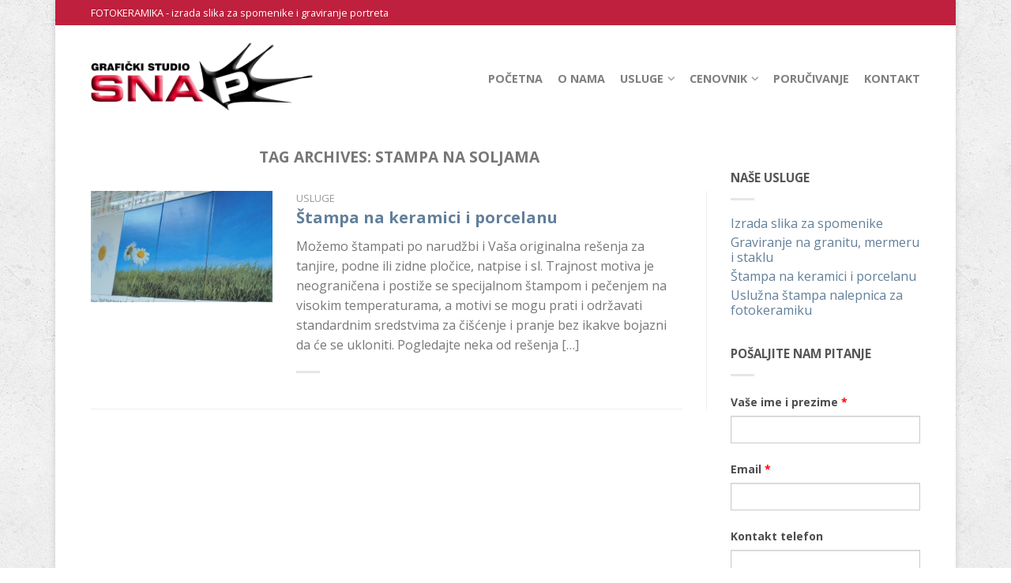

--- FILE ---
content_type: text/html; charset=UTF-8
request_url: http://fotokeramika.rs/tag/stampa-na-soljama/
body_size: 40398
content:
<!DOCTYPE html>
<!--[if lte IE 9 ]><html class="ie lt-ie9" lang="en-US" prefix="og: http://ogp.me/ns#"> <![endif]-->
<!--[if (gte IE 9)|!(IE)]><!--><html lang="en-US" prefix="og: http://ogp.me/ns#"> <!--<![endif]-->
<head>
	<meta charset="UTF-8" />
	<meta name="viewport" content="width=device-width, initial-scale=1.0, maximum-scale=1.0, user-scalable=no" />
	<title>stampa na soljama Archives - Fotokeramika</title>

	<link rel="profile" href="http://gmpg.org/xfn/11" />
	<link rel="pingback" href="http://fotokeramika.rs/xmlrpc.php" />

	<!-- Custom favicon-->
	<link rel="shortcut icon" href="http://fotokeramika.rs/wp-content/uploads/2015/02/fav.png	" />

	<!-- Retina/iOS favicon -->
	<link rel="apple-touch-icon-precomposed" href="http://fotokeramika.rs/wp-content/themes/flatsomeNew/apple-touch-icon-precomposed.png" />

	                <script type="text/javascript">document.documentElement.className = document.documentElement.className + ' yes-js js_active js'</script>
                        <style>
                .wishlist_table .add_to_cart, a.add_to_wishlist.button.alt { border-radius: 16px; -moz-border-radius: 16px; -webkit-border-radius: 16px; }            </style>
            <script type="text/javascript">
                var yith_wcwl_plugin_ajax_web_url = 'https://fotokeramika.rs/wp-admin/admin-ajax.php';
                var login_redirect_url = 'https://fotokeramika.rs/wp-login.php?redirect_to=%2Ftag%2Fstampa-na-soljama%2F';
            </script>
        
<!-- This site is optimized with the Yoast WordPress SEO plugin v2.0.1 - https://yoast.com/wordpress/plugins/seo/ -->
<link rel="canonical" href="https://fotokeramika.rs/tag/stampa-na-soljama/" />
<meta property="og:locale" content="en_US" />
<meta property="og:type" content="object" />
<meta property="og:title" content="stampa na soljama Archives - Fotokeramika" />
<meta property="og:url" content="https://fotokeramika.rs/tag/stampa-na-soljama/" />
<meta property="og:site_name" content="Fotokeramika" />
<!-- / Yoast WordPress SEO plugin. -->

<link rel="alternate" type="application/rss+xml" title="Fotokeramika &raquo; Feed" href="https://fotokeramika.rs/feed/" />
<link rel="alternate" type="application/rss+xml" title="Fotokeramika &raquo; Comments Feed" href="https://fotokeramika.rs/comments/feed/" />
<link rel="alternate" type="application/rss+xml" title="Fotokeramika &raquo; stampa na soljama Tag Feed" href="https://fotokeramika.rs/tag/stampa-na-soljama/feed/" />
		<script type="text/javascript">
			window._wpemojiSettings = {"baseUrl":"https:\/\/s.w.org\/images\/core\/emoji\/72x72\/","ext":".png","source":{"concatemoji":"http:\/\/fotokeramika.rs\/wp-includes\/js\/wp-emoji-release.min.js?ver=4.4.29"}};
			!function(e,n,t){var a;function i(e){var t=n.createElement("canvas"),a=t.getContext&&t.getContext("2d"),i=String.fromCharCode;return!(!a||!a.fillText)&&(a.textBaseline="top",a.font="600 32px Arial","flag"===e?(a.fillText(i(55356,56806,55356,56826),0,0),3e3<t.toDataURL().length):"diversity"===e?(a.fillText(i(55356,57221),0,0),t=a.getImageData(16,16,1,1).data,a.fillText(i(55356,57221,55356,57343),0,0),(t=a.getImageData(16,16,1,1).data)[0],t[1],t[2],t[3],!0):("simple"===e?a.fillText(i(55357,56835),0,0):a.fillText(i(55356,57135),0,0),0!==a.getImageData(16,16,1,1).data[0]))}function o(e){var t=n.createElement("script");t.src=e,t.type="text/javascript",n.getElementsByTagName("head")[0].appendChild(t)}t.supports={simple:i("simple"),flag:i("flag"),unicode8:i("unicode8"),diversity:i("diversity")},t.DOMReady=!1,t.readyCallback=function(){t.DOMReady=!0},t.supports.simple&&t.supports.flag&&t.supports.unicode8&&t.supports.diversity||(a=function(){t.readyCallback()},n.addEventListener?(n.addEventListener("DOMContentLoaded",a,!1),e.addEventListener("load",a,!1)):(e.attachEvent("onload",a),n.attachEvent("onreadystatechange",function(){"complete"===n.readyState&&t.readyCallback()})),(a=t.source||{}).concatemoji?o(a.concatemoji):a.wpemoji&&a.twemoji&&(o(a.twemoji),o(a.wpemoji)))}(window,document,window._wpemojiSettings);
		</script>
		<style type="text/css">
img.wp-smiley,
img.emoji {
	display: inline !important;
	border: none !important;
	box-shadow: none !important;
	height: 1em !important;
	width: 1em !important;
	margin: 0 .07em !important;
	vertical-align: -0.1em !important;
	background: none !important;
	padding: 0 !important;
}
</style>
<link rel='stylesheet' id='fastgallery-main-style-css'  href='https://fotokeramika.rs/wp-content/plugins/fastgallery/css/style.css?ver=4.4.29' type='text/css' media='all' />
<link rel='stylesheet' id='photobox-css'  href='https://fotokeramika.rs/wp-content/plugins/fastgallery/css/photobox.css?ver=4.4.29' type='text/css' media='all' />
<link rel='stylesheet' id='photoboxie-css'  href='https://fotokeramika.rs/wp-content/plugins/fastgallery/css/photobox.ie.css?ver=4.4.29' type='text/css' media='all' />
<link rel='stylesheet' id='photobox-style-css'  href='https://fotokeramika.rs/wp-content/plugins/fastgallery/css/photobox-style.css?ver=4.4.29' type='text/css' media='all' />
<link rel='stylesheet' id='prettyPhoto-css'  href='https://fotokeramika.rs/wp-content/plugins/fastgallery/css/prettyPhoto.css?ver=4.4.29' type='text/css' media='all' />
<link rel='stylesheet' id='magnific-popup-css'  href='https://fotokeramika.rs/wp-content/plugins/fastgallery/css/magnific-popup.css?ver=4.4.29' type='text/css' media='all' />
<link rel='stylesheet' id='fotorama-css-css'  href='https://fotokeramika.rs/wp-content/plugins/fastgallery/css/fotorama.css?ver=4.4.29' type='text/css' media='all' />
<link rel='stylesheet' id='fonts-css'  href='https://fotokeramika.rs/wp-content/plugins/fastgallery/css/fonts.css?ver=4.4.29' type='text/css' media='all' />
<link rel='stylesheet' id='dslc-fontawesome-css'  href='http://fotokeramika.rs/wp-content/plugins/live-composer-page-builder/css/font-awesome.css?ver=1.3.7' type='text/css' media='all' />
<link rel='stylesheet' id='dslc-main-css-css'  href='http://fotokeramika.rs/wp-content/plugins/live-composer-page-builder/css/frontend/main.css?ver=1.3.7' type='text/css' media='all' />
<link rel='stylesheet' id='dslc-modules-css-css'  href='http://fotokeramika.rs/wp-content/plugins/live-composer-page-builder/css/frontend/modules.css?ver=1.3.7' type='text/css' media='all' />
<link rel='stylesheet' id='dslc-plugins-css-css'  href='http://fotokeramika.rs/wp-content/plugins/live-composer-page-builder/css/frontend/plugins.css?ver=1.3.7' type='text/css' media='all' />
<!--[if IE]>
<link rel='stylesheet' id='dslc-css-ie-css'  href='http://fotokeramika.rs/wp-content/plugins/live-composer-page-builder/css/ie.css?ver=1.3.7' type='text/css' media='all' />
<![endif]-->
<link rel='stylesheet' id='jquery-selectBox-css'  href='http://fotokeramika.rs/wp-content/plugins/yith-woocommerce-wishlist/assets/css/jquery.selectBox.css?ver=4.4.29' type='text/css' media='all' />
<link rel='stylesheet' id='flatsome-icons-css'  href='http://fotokeramika.rs/wp-content/themes/flatsomeNew/css/fonts.css?ver=2.2.3' type='text/css' media='all' />
<link rel='stylesheet' id='flatsome-animations-css'  href='http://fotokeramika.rs/wp-content/themes/flatsomeNew/css/animations.css?ver=2.2.3' type='text/css' media='all' />
<link rel='stylesheet' id='flatsome-style-css'  href='http://fotokeramika.rs/wp-content/themes/flatsomeNew/style.css?ver=2.2.3' type='text/css' media='all' />
<link rel='stylesheet' id='flatsome-googlefonts-css'  href='//fonts.googleapis.com/css?family=Dancing+Script%3A300%2C300italic%2C400%2C400italic%2C700%2C700italic%2C900%2C900italic%7COpen+Sans%3A300%2C300italic%2C400%2C400italic%2C700%2C700italic%2C900%2C900italic%7COpen+Sans%3A300%2C300italic%2C400%2C400italic%2C700%2C700italic%2C900%2C900italic%7COpen+Sans%3A300%2C300italic%2C400%2C400italic%2C700%2C700italic%2C900%2C900italic&#038;subset=latin-ext%2Clatin&#038;ver=4.4.29' type='text/css' media='all' />
<link rel='stylesheet' id='wpgmaps-style-css'  href='http://fotokeramika.rs/wp-content/plugins/wp-google-maps/css/wpgmza_style.css?ver=4.4.29' type='text/css' media='all' />
<link rel='stylesheet' id='wpsimplegallery-style-css'  href='https://fotokeramika.rs/wp-content/plugins/wp-simple-galleries/wp-simple-gallery.css?ver=4.4.29' type='text/css' media='all' />
<link rel='stylesheet' id='colorbox-css'  href='https://fotokeramika.rs/wp-content/plugins/wp-simple-galleries/colorbox/themes/theme2/colorbox.css?ver=4.4.29' type='text/css' media='all' />
<script type='text/javascript' src='http://fotokeramika.rs/wp-includes/js/jquery/jquery.js?ver=1.11.3'></script>
<script type='text/javascript' src='http://fotokeramika.rs/wp-includes/js/jquery/jquery-migrate.min.js?ver=1.2.1'></script>
<script type='text/javascript' src='http://fotokeramika.rs/wp-content/plugins/live-composer-page-builder/js/frontend/plugins.js?ver=1.3.7'></script>
<script type='text/javascript' src='https://fotokeramika.rs/wp-content/plugins/wp-simple-galleries/colorbox/jquery.colorbox-min.js?ver=4.4.29'></script>
<script type='text/javascript' src='https://fotokeramika.rs/wp-content/plugins/wp-simple-galleries/wp-simple-gallery.js?ver=4.4.29'></script>
<link rel='https://api.w.org/' href='https://fotokeramika.rs/wp-json/' />
<link rel="EditURI" type="application/rsd+xml" title="RSD" href="https://fotokeramika.rs/xmlrpc.php?rsd" />
<link rel="wlwmanifest" type="application/wlwmanifest+xml" href="http://fotokeramika.rs/wp-includes/wlwmanifest.xml" /> 
<meta name="generator" content="WordPress 4.4.29" />
<meta name="generator" content="WooCommerce 2.3.7" />
<!--[if lt IE 9]><link rel="stylesheet" type="text/css" href="http://fotokeramika.rs/wp-content/themes/flatsomeNew/css/ie8.css"><script src="//html5shim.googlecode.com/svn/trunk/html5.js"></script><script>var head = document.getElementsByTagName('head')[0],style = document.createElement('style');style.type = 'text/css';style.styleSheet.cssText = ':before,:after{content:none !important';head.appendChild(style);setTimeout(function(){head.removeChild(style);}, 0);</script><![endif]--><style type="text/css">.dslc-modules-section-wrapper, .dslca-add-modules-section { width : 1000px; } .dslc-modules-section:not(.dslc-full) { padding-left: 4%;  padding-right: 4%; } .dslc-modules-section { background-image:disabled;background-repeat:repeat;background-position:left top;background-attachment:scroll;background-size:auto;border-width:0px;border-style:solid;margin-left:0%;margin-right:0%;margin-bottom:0px;padding-bottom:80px;padding-top:80px;padding-left:0%;padding-right:0%; }</style><!-- Custom CSS Codes --><style type="text/css"> .top-bar-nav a.nav-top-link,body,p,#top-bar,.cart-inner .nav-dropdown,.nav-dropdown{font-family:Open Sans,helvetica,arial,sans-serif!important;}.header-nav a.nav-top-link{font-family:Open Sans,helvetica,arial,sans-serif!important;}h1,h2,h3,h4,h5,h6{font-family:Open Sans,helvetica,arial,sans-serif!important;}.alt-font{font-family:Dancing Script,Georgia,serif!important;} body.boxed,body.framed-layout,body{background-color:#ebebeb; background-image:url("http://fotokeramika.rs/wp-content/uploads/2015/03/concrete_seamless.png"); } #masthead{ height:120px;}#logo a img{ max-height:90px} #masthead #logo{width:210px}#masthead #logo a{max-width:210px} #masthead.stuck.move_down{height:70px;}.wide-nav.move_down{top:70px;}#masthead.stuck.move_down #logo a img{ max-height:60px } ul.header-nav li a {font-size:90%}body{background-color:#ebebeb; background-image:url("http://fotokeramika.rs/wp-content/uploads/2015/03/concrete_seamless.png"); } #masthead{background-color:#ffffff; ;} .sliderNav.small a,#main-content{background-color:#ffffff!important} .wide-nav {background-color:#eee} #top-bar{background-color:#be203d } .alt-button.primary,.callout.style3 .inner .inner-text,.add-to-cart-grid .cart-icon strong,.tagcloud a,.navigation-paging a, .navigation-image a ,ul.page-numbers a, ul.page-numbers li > span,#masthead .mobile-menu a,.alt-button, #logo a, li.mini-cart .cart-icon strong,.widget_product_tag_cloud a, .widget_tag_cloud a,.post-date,#masthead .mobile-menu a.mobile-menu a,.checkout-group h3,.order-review h3 {color:#be203d;}.ux-box.ux-text-badge:hover .ux-box-text, .ux-box.ux-text-overlay .ux-box-image,.ux-header-element a:hover,.featured-table.ux_price_table .title,.scroll-to-bullets a strong,.scroll-to-bullets a.active,.scroll-to-bullets a:hover,.tabbed-content.pos_pills ul.tabs li.active a,.ux_hotspot,ul.page-numbers li > span,.label-new.menu-item a:after,.add-to-cart-grid .cart-icon strong:hover,.text-box-primary, .navigation-paging a:hover, .navigation-image a:hover ,.next-prev-nav .prod-dropdown > a:hover,ul.page-numbers a:hover,.widget_product_tag_cloud a:hover,.widget_tag_cloud a:hover,.custom-cart-count,.iosSlider .sliderNav a:hover span,.loading i, li.mini-cart.active .cart-icon strong,.product-image .quick-view, .product-image .product-bg, #submit, button, #submit, button, .button, input[type="submit"],li.mini-cart.active .cart-icon strong,.post-item:hover .post-date,.blog_shortcode_item:hover .post-date,.column-slider .sliderNav a:hover,.ux_banner {background-color:#be203d}.ux-header-element a:hover,.featured-table.ux_price_table,.text-bordered-primary,.callout.style3 .inner,ul.page-numbers li > span,.add-to-cart-grid .cart-icon strong, .add-to-cart-grid .cart-icon-handle,.add-to-cart-grid.loading .cart-icon strong,.navigation-paging a, .navigation-image a ,ul.page-numbers a ,ul.page-numbers a:hover,.post.sticky,.widget_product_tag_cloud a, .widget_tag_cloud a,.next-prev-nav .prod-dropdown > a:hover,.iosSlider .sliderNav a:hover span,.column-slider .sliderNav a:hover,.woocommerce .order-review, .woocommerce-checkout form.login,.button, button, li.mini-cart .cart-icon strong,li.mini-cart .cart-icon .cart-icon-handle,.post-date{border-color:#be203d;}.primary.alt-button:hover,.button.alt-button:hover{background-color:#be203d!important}.featured-box:hover svg, .featured-img svg:hover{fill:#be203d!important;}.featured-box:hover .featured-img-circle svg{fill:#FFF!important;}.featured-box:hover .featured-img-circle{background-color:#be203d!important; border-color:#be203d!important;} .star-rating:before, .woocommerce-page .star-rating:before, .star-rating span:before{color:#d26e4b}.secondary.alt-button,li.menu-sale a{color:#d26e4b!important}.secondary-bg.button.alt-button.success:hover,.label-sale.menu-item a:after,.mini-cart:hover .custom-cart-count,.callout .inner,.button.secondary,.button.checkout,#submit.secondary, button.secondary, .button.secondary, input[type="submit"].secondary{background-color:#d26e4b}.button.secondary,.button.secondary{border-color:#d26e4b;}.secondary.alt-button:hover{color:#FFF!important;background-color:#d26e4b!important}ul.page-numbers li > span{color:#FFF;} .callout.style3 .inner.success-bg .inner-text,.woocommerce-message{color:#7a9c59!important}.success-bg,.woocommerce-message:before,.woocommerce-message:after{color:#FFF!important; background-color:#7a9c59}.label-popular.menu-item a:after,.add-to-cart-grid.loading .cart-icon strong,.add-to-cart-grid.added .cart-icon strong{background-color:#7a9c59;border-color:#7a9c59;}.add-to-cart-grid.loading .cart-icon .cart-icon-handle,.add-to-cart-grid.added .cart-icon .cart-icon-handle{border-color:#7a9c59} .product-image:hover .add-to-cart-grid{bottom:10px;}.label-new.menu-item > a:after{content:"New";}.label-hot.menu-item > a:after{content:"Hot";}.label-sale.menu-item > a:after{content:"Sale";}.label-popular.menu-item > a:after{content:"Popular";}.featured_item_image{max-height:250px}.callout .inner.callout-new-bg{background-color:#7a9c59!important;}.callout.style3 .inner.callout-new-bg{background-color:none!important;border-color:#7a9c59!important}#lang_sel{z-index:10;width:100%}#lang_sel li{width:100%;}.menu-item-language .sub-menu{ padding:10px; left:auto;right:0;width:180px;}.menu-item-language .sub-menu li{margin:0;padding:0;width:100%}.sub-menu.submenu-languages a{color:#777!important;font-size:95%; display:block;text-transform:uppercase;padding:10px 0;border-bottom:1px solid #EEE;}.sub-menu.submenu-languages a:hover{color:#000!important;border-bottom:1px solid #EEE;}.sub-menu.submenu-languages li:last-child a{border:0}.sub-menu.submenu-languages .iclflag{margin-right:5px;}div {}</style></head>

<body class="archive tag tag-stampa-na-soljama tag-30 antialiased breadcrumb-normal wc-new boxed bg-tiled">

<script>
  (function(i,s,o,g,r,a,m){i['GoogleAnalyticsObject']=r;i[r]=i[r]||function(){
  (i[r].q=i[r].q||[]).push(arguments)},i[r].l=1*new Date();a=s.createElement(o),
  m=s.getElementsByTagName(o)[0];a.async=1;a.src=g;m.parentNode.insertBefore(a,m)
  })(window,document,'script','//www.google-analytics.com/analytics.js','ga');
  ga('create', 'UA-61976070-1', 'auto');
  ga('send', 'pageview');
</script>


	<div id="wrapper" class="box-shadow">
		<div class="header-wrapper before-sticky">
						<div id="top-bar">
			<div class="row">
				<div class="large-12 columns">
					<!-- left text -->
					<div class="left-text left">
						<div class="html">FOTOKERAMIKA - izrada slika za spomenike i graviranje portreta</div><!-- .html -->
					</div>
					<!-- right text -->
					<div class="right-text right">
						 												 					</div><!-- .pos-text -->

				</div><!-- .large-12 columns -->
			</div><!-- .row -->
		</div><!-- .#top-bar -->
		

		<header id="masthead" class="site-header" role="banner">
			<div class="row"> 
				<div class="large-12 columns header-container">
					<div class="mobile-menu show-for-small"><a href="#open-menu"><span class="icon-menu"></span></a></div><!-- end mobile menu -->
					
					 
					<div id="logo" class="logo-left">
						<a href="https://fotokeramika.rs/" title="Fotokeramika - Mi smo stručnjaci za fotokeramiku i izradu slika i natpisa za nadgrobne spomenike" rel="home">
							<img src="http://fotokeramika.rs/wp-content/uploads/2015/02/logo21.png" class="header_logo" alt="Fotokeramika"/>						</a>
					</div><!-- .logo -->
					
					<div class="left-links">
											</div><!-- .left-links -->

					
					<div class="right-links">
						 
						<ul id="site-navigation" class="header-nav">
							
																						
								
									<li id="menu-item-3136" class="menu-item menu-item-type-post_type menu-item-object-page menu-item-3136"><a href="https://fotokeramika.rs/" class="nav-top-link">Početna</a></li>
<li id="menu-item-3205" class="menu-item menu-item-type-post_type menu-item-object-page menu-item-3205"><a href="https://fotokeramika.rs/o-nama/" class="nav-top-link">O nama</a></li>
<li id="menu-item-2717" class="menu-item menu-item-type-custom menu-item-object-custom menu-item-has-children menu-parent-item menu-item-2717"><a href="/category/usluge" class="nav-top-link">Usluge</a>
<div class=nav-dropdown><ul>
	<li id="menu-item-3279" class="menu-item menu-item-type-custom menu-item-object-custom menu-item-3279"><a href="/izrada-slika-za-spomenike">Izrada slika za spomenike</a></li>
	<li id="menu-item-3280" class="menu-item menu-item-type-custom menu-item-object-custom menu-item-3280"><a href="https://fotokeramika.rs/graviranje-slika-na-granitu-staklu">Graviranje na granitu i staklu</a></li>
	<li id="menu-item-3281" class="menu-item menu-item-type-custom menu-item-object-custom menu-item-3281"><a href="https://fotokeramika.rs/dekorativna-fotokeramika">Štampa na keramici i porcelanu</a></li>
	<li id="menu-item-3282" class="menu-item menu-item-type-custom menu-item-object-custom menu-item-3282"><a href="https://fotokeramika.rs/usluzna-stampa-nalepnica-za-fotokeramiku">Nalepnice za fotokeramiku</a></li>
</ul></div>
</li>
<li id="menu-item-3664" class="menu-item menu-item-type-custom menu-item-object-custom menu-item-has-children menu-parent-item menu-item-3664"><a href="#" class="nav-top-link">CENOVNIK</a>
<div class=nav-dropdown><ul>
	<li id="menu-item-3665" class="menu-item menu-item-type-post_type menu-item-object-page menu-item-3665"><a href="https://fotokeramika.rs/cenovnik-slika-na-keramici/">Cenovnik Slika na keramici</a></li>
	<li id="menu-item-3672" class="menu-item menu-item-type-post_type menu-item-object-page menu-item-3672"><a href="https://fotokeramika.rs/cenovnik-graviranih-slika/">Cenovnik graviranih slika</a></li>
</ul></div>
</li>
<li id="menu-item-3127" class="menu-item menu-item-type-post_type menu-item-object-page menu-item-3127"><a href="https://fotokeramika.rs/porucivanje/" class="nav-top-link">Poručivanje</a></li>
<li id="menu-item-3137" class="menu-item menu-item-type-post_type menu-item-object-page menu-item-3137"><a href="https://fotokeramika.rs/kontakt/" class="nav-top-link">Kontakt</a></li>

										                    		
		                   	
														
					<!-- Show mini cart if Woocommerce is activated -->
									</ul><!-- .header-nav -->
				
			</div><!-- .right-links -->
		</div><!-- .large-12 -->
	</div><!-- .row -->


</header><!-- .header -->

</div><!-- .header-wrapper -->

<div id="main-content" class="site-main  light">


<!-- woocommerce message -->

 <div class="page-wrapper blog-list page-right-sidebar">
	<div class="row">

		<div id="content" class="large-9 left columns" role="main">

		
			<header class="page-header">
				<h1 class="page-title">
					Tag Archives: <span>stampa na soljama</span>				</h1>
							</header><!-- .page-header -->


	<div class="page-inner">

						
				<div class="blog-list-style">
<article id="post-3142" class="post-3142 post type-post status-publish format-standard has-post-thumbnail hentry category-usluge tag-cena-stampe-na-soljama tag-cene-stampe-na-kermici tag-dekorativna-fotokeramika tag-stampa-na-keramici tag-stampa-na-porcelanu tag-stampa-na-soljama tag-stampa-na-tanjirima">
	<div class="row">
		<div class="large-4 columns">
        <div class="entry-image">
        	<a href="https://fotokeramika.rs/stampa-na-keramici-porcelanu/">
            <img width="300" height="184" src="https://fotokeramika.rs/wp-content/uploads/2015/02/dekorativna_fotokeramika-300x184.jpg" class="attachment-medium size-medium wp-post-image" alt="dekorativna_fotokeramika" srcset="https://fotokeramika.rs/wp-content/uploads/2015/02/dekorativna_fotokeramika-300x184.jpg 300w, https://fotokeramika.rs/wp-content/uploads/2015/02/dekorativna_fotokeramika-500x307.jpg 500w, https://fotokeramika.rs/wp-content/uploads/2015/02/dekorativna_fotokeramika.jpg 971w" sizes="(max-width: 300px) 100vw, 300px" />        	</a>

        </div>
      </div>
    
    <div class="large-8 columns">

	<div class="entry-content">
										<span class="cat-links">
				<a href="https://fotokeramika.rs/category/usluge/" rel="category tag">Usluge</a>			</span>

				<h3 class="entry-title"><a href="https://fotokeramika.rs/stampa-na-keramici-porcelanu/" rel="bookmark">Štampa na keramici i porcelanu</a></h3>
		<p>Možemo štampati po narudžbi i Vaša originalna rešenja za tanjire, podne ili zidne pločice, natpise i sl. Trajnost motiva je neograničena i postiže se specijalnom štampom i pečenjem na visokim temperaturama, a motivi se mogu prati i održavati standardnim sredstvima za čišćenje i pranje bez ikakve bojazni da će se ukloniti. Pogledajte neka od rešenja [&hellip;]</p>
				<div class="tx-div small"></div>


			
	</div><!-- .entry-content -->
	</div><!-- .large-8 -->
</div><!-- .row -->
	
</article><!-- #post-## -->
</div><!-- .blog-list-style -->

			

		
		 <div class="large-12 columns navigation-container">
					</div>
	</div><!-- .page-inner -->

	</div><!-- #content -->

	<div class="large-3 columns left">
		<div id="secondary" class="widget-area" role="complementary">
				<aside id="recent-posts-2" class="widget widget_recent_entries">		<h3 class="widget-title">Naše usluge</h3><div class="tx-div small"></div>		<ul>
					<li>
				<a href="https://fotokeramika.rs/izrada-slika-za-spomenike/">Izrada slika za spomenike</a>
						</li>
					<li>
				<a href="https://fotokeramika.rs/graviranje-slika-na-granitu-staklu/">Graviranje na granitu, mermeru i staklu</a>
						</li>
					<li>
				<a href="https://fotokeramika.rs/stampa-na-keramici-porcelanu/">Štampa na keramici i porcelanu</a>
						</li>
					<li>
				<a href="https://fotokeramika.rs/usluzna-stampa-nalepnica-za-fotokeramiku/">Uslužna štampa nalepnica za fotokeramiku</a>
						</li>
				</ul>
		</aside>		<aside id="text-2" class="widget widget_text"><h3 class="widget-title">Pošaljite nam pitanje</h3><div class="tx-div small"></div>			<div class="textwidget"> 	<div id="ninja_forms_form_1_cont" class="ninja-forms-cont">
		<div id="ninja_forms_form_1_wrap" class="ninja-forms-form-wrap">
	<div id="ninja_forms_form_1_response_msg" style="" class="ninja-forms-response-msg "></div>	<form id="ninja_forms_form_1" enctype="multipart/form-data" method="post" name="" action="" class="ninja-forms-form">

	<input type="hidden" id="_wpnonce" name="_wpnonce" value="f8d9ba762d" /><input type="hidden" name="_wp_http_referer" value="/tag/stampa-na-soljama/" />	<input type="hidden" name="_ninja_forms_display_submit" value="1">
	<input type="hidden" name="_form_id"  id="_form_id" value="1">
		<div id="ninja_forms_form_1_all_fields_wrap" class="ninja-forms-all-fields-wrap">
			<div class="ninja-forms-required-items">Polja obeležena * su obavezna</div>
								<div class="field-wrap text-wrap label-above"  id="ninja_forms_field_1_div_wrap" data-visible="1">
							<input type="hidden" id="ninja_forms_field_1_type" value="text">
		<label for="ninja_forms_field_1" id="ninja_forms_field_1_label" class="">Vaše ime i prezime <span class='ninja-forms-req-symbol'><strong>*</strong></span>				</label>
			<input id="ninja_forms_field_1" data-mask="" data-input-limit="" data-input-limit-type="char" data-input-limit-msg="" name="ninja_forms_field_1" type="text" placeholder="" class="ninja-forms-field  ninja-forms-req " value="" rel="1"   />
		<div id="ninja_forms_field_1_error" style="display:none;" class="ninja-forms-field-error">
		</div>
							</div>
												<div class="field-wrap text-wrap label-above"  id="ninja_forms_field_2_div_wrap" data-visible="1">
							<input type="hidden" id="ninja_forms_field_2_type" value="text">
		<label for="ninja_forms_field_2" id="ninja_forms_field_2_label" class="">Email <span class='ninja-forms-req-symbol'><strong>*</strong></span>				</label>
			<input id="ninja_forms_field_2" data-mask="" data-input-limit="" data-input-limit-type="char" data-input-limit-msg="" name="ninja_forms_field_2" type="text" placeholder="" class="ninja-forms-field  ninja-forms-req email " value="" rel="2"   />
		<div id="ninja_forms_field_2_error" style="display:none;" class="ninja-forms-field-error">
		</div>
							</div>
												<div class="field-wrap text-wrap label-above"  id="ninja_forms_field_20_div_wrap" data-visible="1">
							<input type="hidden" id="ninja_forms_field_20_type" value="text">
		<label for="ninja_forms_field_20" id="ninja_forms_field_20_label" class="">Kontakt telefon 				</label>
			<input id="ninja_forms_field_20" data-mask="" data-input-limit="" data-input-limit-type="char" data-input-limit-msg="character(s) left" name="ninja_forms_field_20" type="text" placeholder="" class="ninja-forms-field  " value="" rel="20"   />
		<div id="ninja_forms_field_20_error" style="display:none;" class="ninja-forms-field-error">
		</div>
							</div>
												<div class="field-wrap textarea-wrap label-above"  id="ninja_forms_field_3_div_wrap" data-visible="1">
							<input type="hidden" id="ninja_forms_field_3_type" value="textarea">
		<label for="ninja_forms_field_3" id="ninja_forms_field_3_label" class="">Poruka <span class='ninja-forms-req-symbol'><strong>*</strong></span>				</label>
				<textarea name="ninja_forms_field_3" id="ninja_forms_field_3" class="ninja-forms-field  ninja-forms-req" rel="3" data-input-limit="" data-input-limit-type="char" data-input-limit-msg=""></textarea>
			<div id="ninja_forms_field_3_error" style="display:none;" class="ninja-forms-field-error">
		</div>
							</div>
												<div class="field-wrap spam-wrap label-left"  id="ninja_forms_field_4_div_wrap" data-visible="1">
							<input type="hidden" id="ninja_forms_field_4_type" value="spam">
		<label for="ninja_forms_field_4" id="ninja_forms_field_4_label" class="">Koliko je 10 - 3? <span class='ninja-forms-req-symbol'><strong>*</strong></span>				</label>
			<input id="ninja_forms_field_4" name="ninja_forms_field_4" type="text" class="ninja-forms-field  ninja-forms-req" value="" rel="4" />
		<div id="ninja_forms_field_4_error" style="display:none;" class="ninja-forms-field-error">
		</div>
							</div>
												<div class="field-wrap submit-wrap label-above"  id="ninja_forms_field_5_div_wrap" data-visible="1">
							<input type="hidden" id="ninja_forms_field_5_type" value="submit">
	<div id="nf_submit_1">
		<input type="submit" name="_ninja_forms_field_5" class="ninja-forms-field " id="ninja_forms_field_5" value="Pošalji" rel="5" >
	</div>
	<div id="nf_processing_1" style="display:none;">
		<input type="submit" name="_ninja_forms_field_5" class="ninja-forms-field " id="ninja_forms_field_5" value="Poruka se šalje, sačekajte..." rel="5" disabled>
	</div>
		<div id="ninja_forms_field_5_error" style="display:none;" class="ninja-forms-field-error">
		</div>
							</div>
							</div>
		</form>
		</div>
		</div>
	 </div>
		</aside></div><!-- #secondary -->
	</div><!-- end sidebar -->

</div><!-- end row -->	
</div><!-- end page-wrapper -->




</div><!-- #main-content -->


<footer class="footer-wrapper" role="contentinfo">	


<!-- FOOTER 1 -->


<!-- FOOTER 2 -->




<div class="absolute-footer dark" style="background-color:#333">
<div class="row">
	<div class="large-12 columns">
		<div class="left">
			 				<div class="menu-glavni-meni-container"><ul id="menu-glavni-meni-1" class="footer-nav"><li class="menu-item menu-item-type-post_type menu-item-object-page menu-item-3136"><a href="https://fotokeramika.rs/">Početna</a></li>
<li class="menu-item menu-item-type-post_type menu-item-object-page menu-item-3205"><a href="https://fotokeramika.rs/o-nama/">O nama</a></li>
<li class="menu-item menu-item-type-custom menu-item-object-custom menu-item-has-children menu-parent-item menu-item-2717"><a href="/category/usluge">Usluge</a></li>
<li class="menu-item menu-item-type-custom menu-item-object-custom menu-item-has-children menu-parent-item menu-item-3664"><a href="#">CENOVNIK</a></li>
<li class="menu-item menu-item-type-post_type menu-item-object-page menu-item-3127"><a href="https://fotokeramika.rs/porucivanje/">Poručivanje</a></li>
<li class="menu-item menu-item-type-post_type menu-item-object-page menu-item-3137"><a href="https://fotokeramika.rs/kontakt/">Kontakt</a></li>
</ul></div>						
					<div class="copyright-footer">Copyright 2023 © <strong>Fotokeramika - izrada slika za nadgrobne spomenike Beograd</strong>. </div>
		</div><!-- .left -->
		<div class="right">
						</div>
	</div><!-- .large-12 -->
</div><!-- .row-->
</div><!-- .absolute-footer -->
</footer><!-- .footer-wrapper -->
</div><!-- #wrapper -->

<!-- back to top -->
<a href="#top" id="top-link"><span class="icon-angle-up"></span></a>

<!-- mobile helper -->
<div class="mob-helper"></div>


<link rel='stylesheet' id='ninja-forms-display-css'  href='http://fotokeramika.rs/wp-content/plugins/ninja-forms/css/ninja-forms-display.css?nf_ver=2.9.7&#038;ver=4.4.29' type='text/css' media='all' />
<link rel='stylesheet' id='jquery-qtip-css'  href='http://fotokeramika.rs/wp-content/plugins/ninja-forms/css/qtip.css?ver=4.4.29' type='text/css' media='all' />
<link rel='stylesheet' id='jquery-rating-css'  href='http://fotokeramika.rs/wp-content/plugins/ninja-forms/css/jquery.rating.css?ver=4.4.29' type='text/css' media='all' />
<script type='text/javascript' src='http://fotokeramika.rs/wp-includes/js/masonry.min.js?ver=3.1.2'></script>
<script type='text/javascript' src='http://fotokeramika.rs/wp-includes/js/jquery/jquery.masonry.min.js?ver=3.1.2'></script>
<script type='text/javascript' src='https://fotokeramika.rs/wp-content/plugins/fastgallery/js/frontend.js?ver=4.4.29'></script>
<script type='text/javascript' src='https://fotokeramika.rs/wp-content/plugins/fastgallery/js/photobox.js?ver=4.4.29'></script>
<script type='text/javascript' src='https://fotokeramika.rs/wp-content/plugins/fastgallery/js/jquery.prettyPhoto.js?ver=4.4.29'></script>
<script type='text/javascript' src='https://fotokeramika.rs/wp-content/plugins/fastgallery/js/jquery.magnific-popup.js?ver=4.4.29'></script>
<script type='text/javascript' src='https://fotokeramika.rs/wp-content/plugins/fastgallery/js/fotorama.js?ver=4.4.29'></script>
<script type='text/javascript'>
/* <![CDATA[ */
var mejsL10n = {"language":"en-US","strings":{"Close":"Close","Fullscreen":"Fullscreen","Download File":"Download File","Download Video":"Download Video","Play\/Pause":"Play\/Pause","Mute Toggle":"Mute Toggle","None":"None","Turn off Fullscreen":"Turn off Fullscreen","Go Fullscreen":"Go Fullscreen","Unmute":"Unmute","Mute":"Mute","Captions\/Subtitles":"Captions\/Subtitles"}};
var _wpmejsSettings = {"pluginPath":"\/wp-includes\/js\/mediaelement\/"};
/* ]]> */
</script>
<script type='text/javascript' src='http://fotokeramika.rs/wp-includes/js/mediaelement/mediaelement-and-player.min.js?ver=2.18.1-a'></script>
<script type='text/javascript' src='http://fotokeramika.rs/wp-includes/js/mediaelement/wp-mediaelement.js?ver=4.4.29'></script>
<script type='text/javascript'>
/* <![CDATA[ */
var DSLCAjax = {"ajaxurl":"http:\/\/fotokeramika.rs\/wp-admin\/admin-ajax.php"};
/* ]]> */
</script>
<script type='text/javascript' src='http://fotokeramika.rs/wp-content/plugins/live-composer-page-builder/js/frontend/main.js?ver=1.3.7'></script>
<script type='text/javascript'>
/* <![CDATA[ */
var wc_add_to_cart_params = {"ajax_url":"\/wp-admin\/admin-ajax.php","i18n_view_cart":"View Cart","cart_url":"https:\/\/fotokeramika.rs\/cart\/","is_cart":"","cart_redirect_after_add":"no"};
/* ]]> */
</script>
<script type='text/javascript' src='//fotokeramika.rs/wp-content/plugins/woocommerce/assets/js/frontend/add-to-cart.min.js?ver=2.3.7'></script>
<script type='text/javascript' src='//fotokeramika.rs/wp-content/plugins/woocommerce/assets/js/jquery-blockui/jquery.blockUI.min.js?ver=2.60'></script>
<script type='text/javascript'>
/* <![CDATA[ */
var woocommerce_params = {"ajax_url":"\/wp-admin\/admin-ajax.php"};
/* ]]> */
</script>
<script type='text/javascript' src='//fotokeramika.rs/wp-content/plugins/woocommerce/assets/js/frontend/woocommerce.min.js?ver=2.3.7'></script>
<script type='text/javascript' src='//fotokeramika.rs/wp-content/plugins/woocommerce/assets/js/jquery-cookie/jquery.cookie.min.js?ver=1.4.1'></script>
<script type='text/javascript'>
/* <![CDATA[ */
var wc_cart_fragments_params = {"ajax_url":"\/wp-admin\/admin-ajax.php","fragment_name":"wc_fragments"};
/* ]]> */
</script>
<script type='text/javascript' src='//fotokeramika.rs/wp-content/plugins/woocommerce/assets/js/frontend/cart-fragments.min.js?ver=2.3.7'></script>
<script type='text/javascript' src='http://fotokeramika.rs/wp-content/plugins/yith-woocommerce-wishlist/assets/js/jquery.selectBox.min.js?ver=4.4.29'></script>
<script type='text/javascript'>
/* <![CDATA[ */
var yith_wcwl_l10n = {"ajax_url":"http:\/\/fotokeramika.rs\/wp-admin\/admin-ajax.php","redirect_to_cart":"no","multi_wishlist":"","hide_add_button":"1","is_user_logged_in":"","ajax_loader_url":"http:\/\/fotokeramika.rs\/wp-content\/plugins\/yith-woocommerce-wishlist\/assets\/images\/ajax-loader.gif","remove_from_wishlist_after_add_to_cart":"yes","labels":{"cookie_disabled":"We are sorry, but this feature is available only if cookies are enabled on your browser."},"actions":{"add_to_wishlist_action":"add_to_wishlist","remove_from_wishlist_action":"remove_from_wishlist"}};
/* ]]> */
</script>
<script type='text/javascript' src='http://fotokeramika.rs/wp-content/plugins/yith-woocommerce-wishlist/assets/js/jquery.yith-wcwl.js?ver=2.0'></script>
<script type='text/javascript' src='http://fotokeramika.rs/wp-content/themes/flatsomeNew/js/modernizr.js?v=2.2.3&#038;ver=2.1.1'></script>
<script type='text/javascript' src='http://fotokeramika.rs/wp-content/themes/flatsomeNew/js/plugins.js?v=2.2.3&#038;ver=2.1.1'></script>
<script type='text/javascript' src='http://fotokeramika.rs/wp-content/themes/flatsomeNew/js/jquery.iosslider.min.js?v=2.2.3&#038;ver=2.1.1'></script>
<script type='text/javascript' src='http://fotokeramika.rs/wp-content/themes/flatsomeNew/js/jquery.magnific-popup.js?v=2.2.3&#038;ver=2.1.1'></script>
<script type='text/javascript'>
/* <![CDATA[ */
var ajaxURL = {"ajaxurl":"https:\/\/fotokeramika.rs\/wp-admin\/admin-ajax.php"};
/* ]]> */
</script>
<script type='text/javascript' src='http://fotokeramika.rs/wp-content/themes/flatsomeNew/js/theme.js?v=2.2.3&#038;ver=2.1.1'></script>
<script type='text/javascript' src='http://fotokeramika.rs/wp-includes/js/wp-embed.min.js?ver=4.4.29'></script>
<script type='text/javascript' src='http://fotokeramika.rs/wp-includes/js/jquery/jquery.form.min.js?ver=3.37.0'></script>
<script type='text/javascript' src='http://fotokeramika.rs/wp-includes/js/underscore.min.js?ver=1.6.0'></script>
<script type='text/javascript' src='http://fotokeramika.rs/wp-includes/js/backbone.min.js?ver=1.1.2'></script>
<script type='text/javascript'>
/* <![CDATA[ */
var ninja_forms_settings = {"ajax_msg_format":"inline","password_mismatch":"The passwords provided do not match.","plugin_url":"http:\/\/fotokeramika.rs\/wp-content\/plugins\/ninja-forms\/","datepicker_args":{"dateFormat":"dd\/mm\/yy"},"currency_symbol":"$","date_format":"dd\/mm\/yy"};
var thousandsSeparator = ",";
var decimalPoint = ".";
var ninja_forms_form_1_settings = {"ajax":"0","hide_complete":"1","clear_complete":"1"};
var ninja_forms_form_1_calc_settings = {"calc_value":"","calc_fields":[]};
var ninja_forms_password_strength = {"empty":"Strength indicator","short":"Very weak","bad":"Weak","good":"Medium","strong":"Strong","mismatch":"Mismatch"};
/* ]]> */
</script>
<script type='text/javascript' src='http://fotokeramika.rs/wp-content/plugins/ninja-forms/js/min/ninja-forms-display.min.js?nf_ver=2.9.7&#038;ver=4.4.29'></script>

<!-- Google &#1082;�&#1076; &#1079;&#1072; &#1086;&#1079;&#1085;&#1072;&#1082;&#1091; &#1079;&#1072; &#1087;&#1086;&#1085;&#1086;&#1074;&#1085;&#1086; &#1086;&#1075;&#1083;&#1072;&#1096;&#1072;&#1074;&#1072;&#1114;&#1077; -->
<!--------------------------------------------------
&#1054;&#1079;&#1085;&#1072;&#1082;&#1077; &#1079;&#1072; &#1087;&#1086;&#1085;&#1086;&#1074;&#1085;&#1086; &#1086;&#1075;&#1083;&#1072;&#1096;&#1072;&#1074;&#1072;&#1114;&#1077; &#1085;&#1077; &#1089;&#1084;&#1077;&#1112;&#1091; &#1076;&#1072; &#1073;&#1091;&#1076;&#1091; &#1087;&#1086;&#1074;&#1077;&#1079;&#1072;&#1085;&#1077; &#1089;&#1072; &#1083;&#1080;&#1095;&#1085;&#1080;&#1084; &#1080;&#1085;&#1092;&#1086;&#1088;&#1084;&#1072;&#1094;&#1080;&#1112;&#1072;&#1084;&#1072; &#1085;&#1080;&#1090;&#1080; &#1087;&#1086;&#1089;&#1090;&#1072;&#1074;&#1113;&#1077;&#1085;&#1077; &#1085;&#1072; &#1089;&#1090;&#1088;&#1072;&#1085;&#1080;&#1094;&#1077; &#1091; &#1074;&#1077;&#1079;&#1080; &#1089;&#1072; &#1082;&#1072;&#1090;&#1077;&#1075;&#1086;&#1088;&#1080;&#1112;&#1072;&#1084;&#1072; &#1086;&#1089;&#1077;&#1090;&#1113;&#1080;&#1074;&#1086;&#1075; &#1089;&#1072;&#1076;&#1088;&#1078;&#1072;&#1112;&#1072;. &#1042;&#1080;&#1096;&#1077; &#1080;&#1085;&#1092;&#1086;&#1088;&#1084;&#1072;&#1094;&#1080;&#1112;&#1072; &#1080; &#1091;&#1087;&#1091;&#1090;&#1089;&#1090;&#1074;&#1072; &#1086; &#1087;&#1086;&#1076;&#1077;&#1096;&#1072;&#1074;&#1072;&#1114;&#1091; &#1086;&#1079;&#1085;&#1072;&#1082;&#1077; &#1087;&#1086;&#1075;&#1083;&#1077;&#1076;&#1072;&#1112;&#1090;&#1077; &#1085;&#1072; &#1072;&#1076;&#1088;&#1077;&#1089;&#1080;: http://google.com/ads/remarketingsetup
--------------------------------------------------->
<script type="text/javascript">
/* <![CDATA[ */
var google_conversion_id = 946758934;
var google_custom_params = window.google_tag_params;
var google_remarketing_only = true;
/* ]]> */
</script>
<script type="text/javascript" src="//www.googleadservices.com/pagead/conversion.js">
</script>
<noscript>
<div style="display:inline;">
<img height="1" width="1" style="border-style:none;" alt="" src="//googleads.g.doubleclick.net/pagead/viewthroughconversion/946758934/?value=0&amp;guid=ON&amp;script=0"/>
</div>
</noscript>

</body>
</html>

--- FILE ---
content_type: text/css
request_url: http://fotokeramika.rs/wp-content/themes/flatsomeNew/style.css?ver=2.2.3
body_size: 698
content:
/*
Theme Name: Flatsome
Theme URI: http://flatsome.uxthemes.com/
Author: UX-Themes
Author URI: http://www.uxthemes.com/
Description: Flat Responsive WooCommerce theme
Version: 2.2.3
License:
License URI:

*/

@import url("css/foundation.css?v=2.2.3");
/*************** ADD CUSTOM CSS HERE  ***************/

img, object, embed { max-width: 200%; height: auto; }
.ninja-forms-error-msg {color:red; margin-bottom:10px;}
.meta-author {display:none;}
.entry-date {display:none;}
.sku_wrapper {display:none!important;}
.variations_button {display:none!important;}



@media only screen and (max-width: 48em) {
/*************** ADD CUSTOM MOBILE CSS HERE  ***************/


}

--- FILE ---
content_type: text/css
request_url: http://fotokeramika.rs/wp-content/plugins/ninja-forms/css/ninja-forms-display.css?nf_ver=2.9.7&ver=4.4.29
body_size: 6389
content:
.ninja-forms-form-wrap *,
.ninja-forms-form-wrap *:after,
.ninja-forms-form-wrap *:before {
    -webkit-box-sizing: border-box;
    -moz-box-sizing: border-box;
    -ms-box-sizing: border-box;
    box-sizing: border-box;
}

a.tooltip {outline:none; text-decoration: none; }
a.tooltip strong {line-height:30px;}
a.tooltip:hover {text-decoration:none;}
a.tooltip span {
    z-index:10;display:none; padding:14px 20px;
    margin-top:-10px; margin-left:28px;
    width:240px; line-height:16px;
    z-index: 1;
    position: relative;
}
a.tooltip span:before {
    border-top: 10px solid transparent;
    border-right: 15px solid #ccc;
    border-bottom: 10px solid transparent;
    content: "";
    position: absolute;
    left: -15px;

}
a.tooltip:hover span{
    display:inline; position:absolute; color:#333;
    border:1px solid #ccc; background:#f1f1f1;}

/*CSS3 extras*/
a.tooltip span
{
    border-radius:4px;
    -moz-border-radius: 4px;
    -webkit-border-radius: 4px;

    -moz-box-shadow: 5px 5px 8px #CCC;
    -webkit-box-shadow: 5px 5px 8px #CCC;
    box-shadow: 5px 5px 8px #CCC;
}
#ui-datepicker-div {
    background: #f1f1f1;
    border-radius: 3px;
}
#ui-datepicker-div a {
    text-decoration: none;
    cursor: pointer;
}
#ui-datepicker-div .ui-datepicker-header,
#ui-datepicker-div .ui-datepicker-calendar th,
#ui-datepicker-div .ui-datepicker-calendar td {
    padding: 5px;
    text-align: center;
}

#ui-datepicker-div .ui-icon {
    text-indent: 0px;
}
.ui-datepicker-prev {
    float: left;
}
.ui-datepicker-next {
    float: right;
}
.ninja-forms-no-display {
    display: none;
}
.ninja-forms-form .wp-switch-editor {
    height: auto;
}
.ninja-forms-form .mceIframeContainer {
    background: #fff;
}
.ninja-forms-req-symbol {
    color: #ff0000;
}
.ninja-forms-form .label-above label,
.ninja-forms-form .label-below label {
    display: block;
}

.field-wrap,
#ninja_forms_required_items {
    margin-bottom: 20px;
}

#pass-strength-result {
    background-color: #eee;
    border-color: #ddd !important;
    border-style: solid;
    border-width: 1px;
    float: left;
    margin: 13px 5px 5px 1px;
    padding: 3px 5px;
    text-align: center;
    width: 200px;
}

#pass-strength-result.bad {
    background-color: #ffb78c;
    border-color: #ff853c !important;
}

#pass-strength-result.good {
    background-color: #ffec8b;
    border-color: #fc0 !important;
}

#pass-strength-result.short {
    background-color: #ffa0a0;
    border-color: #f04040 !important;
}

#pass-strength-result.strong {
    background-color: #c3ff88;
    border-color: #8dff1c !important;
}
.ninja-forms-cont {
    position: relative;
}
.ninja-forms-cont:after {
    clear: both;
    content: "";
    display: block;
}

.ninja-forms-field-error {
    color: red;
}

.ninja-forms-form-wrap input,
.ninja-forms-form-wrap select ,
.ninja-forms-form-wrap textarea {
    width: auto;
    height: auto;
    vertical-align: inherit;
}

.ninja-forms-form-wrap label {
    font-weight: bold;
}
.ninja-forms-form-wrap .list-checkbox-wrap ul label,
.ninja-forms-form-wrap .list-radio-wrap ul label {
    font-weight: normal;
}

.field-wrap:after {
    clear: both;
    content: "";
    display: block;
}

.field-wrap.label-left .ninja-forms-field,
.field-wrap.label-left .ninja-forms-star-rating-control {
    margin-left: 8px;
}
.field-wrap.label-right .ninja-forms-field,
.field-wrap.label-right .ninja-forms-star-rating-control {
    margin-right: 8px;
}
.field-wrap.label-right label,
.field-wrap.label-left label  {
    display: inline;
}

.label-above label {
    margin-bottom: 5px;
}

.MultiFile-wrap {
    display: inline-block;
}

/* ---------------------------------
TEXT FIELDS & TEXTAREAS
----------------------------------*/

.text-wrap.label-left input,
.profile_pass-wrap.label-left input,
.textarea-wrap.label-left textarea {
    margin-left: 10px;
}
.text-wrap.label-right input,
.profile_pass-wrap.label-right input,
.textarea-wrap.label-right textarea {
    margin-right: 10px;
}

.text-wrap.label-above label,
.textarea-wrap.label-above label {
    display: block;
    width: 100%;
}

.text-wrap.label-above input,
.text-wrap.label-below input,
.text-wrap.label-inside input,
.textarea-wrap.label-above textarea,
.textarea-wrap.label-below textarea,
.textarea-wrap.label-inside textarea,
.list-dropdown-wrap.label-above select,
.list-dropdown-wrap.label-below select {
    width: 100%;
}

.textarea-wrap textarea {
    height: 200px;
}

.profile_pass-wrap input {
    margin-bottom: 10px;
}

/* ---------------------------------
RADIO & CHECKBOX LISTS
----------------------------------*/

.list-radio-wrap span ul li input,
.list-checkbox-wrap span ul li input {
    margin-right: 5px;
}

.list-radio-wrap ul,
.list-checkbox-wrap ul {
    list-style: none;
    margin: 0;
    padding: 0;
}

.list-radio-wrap ul li,
.list-checkbox-wrap ul li {
    list-style: none;
}

.list-radio-wrap ul li,
.list-checkbox-wrap ul li {
    margin: 0;
    padding: 0;
}

.list-radio-wrap.label-left label,
.list-radio-wrap.label-left ul,
.list-radio-wrap.label-left ul li,
.list-radio-wrap.label-right label,
.list-radio-wrap.label-right ul,
.list-radio-wrap.label-right ul li,
.list-checkbox-wrap.label-left label,
.list-checkbox-wrap.label-left ul,
.list-checkbox-wrap.label-left ul li,
.list-checkbox-wrap.label-right label,
.list-checkbox-wrap.label-right ul,
.list-checkbox-wrap.label-right ul li {
    float: left;
}
.list-radio-wrap.label-left ul li,
.list-radio-wrap.label-right ul li,
.list-checkbox-wrap.label-left ul li,
.list-checkbox-wrap.label-right ul li {
    padding: 0 8px;
}

.list-radio-wrap.label-above ul li,
.list-radio-wrap.label-below ul li,
.list-checkbox-wrap.label-above ul li,
.list-checkbox-wrap.label-below ul li {
    padding: 0 0 0 10px;
}

/* ---------------------------------
MULTI FIELD
----------------------------------*/

.list-multi-wrap.label-left label {
    float:left;
}
.list-multi-wrap.label-right select {
    float:left;
}

/* ---------------------------------
CREDIT CARD BLOCK
----------------------------------*/

.credit_card-wrap div label,
.credit_card-wrap div input {
    display: block;
    width: 100%;
}
.credit_card-wrap div {
    margin-bottom: 10px;
}
.credit_card-wrap div span {
    font-size: 0.8em;
}

/* ---------------------------------
HONEYPOT
----------------------------------*/

.honeypot-wrap {
    display: none;
}


--- FILE ---
content_type: text/plain
request_url: https://www.google-analytics.com/j/collect?v=1&_v=j102&a=1299609261&t=pageview&_s=1&dl=http%3A%2F%2Ffotokeramika.rs%2Ftag%2Fstampa-na-soljama%2F&ul=en-us%40posix&dt=stampa%20na%20soljama%20Archives%20-%20Fotokeramika&sr=1280x720&vp=1280x720&_u=IEBAAEABAAAAACAAI~&jid=891907771&gjid=1686258489&cid=876331774.1769122598&tid=UA-61976070-1&_gid=801348835.1769122598&_r=1&_slc=1&z=1841389363
body_size: -285
content:
2,cG-7S12BNR62N

--- FILE ---
content_type: text/javascript
request_url: http://fotokeramika.rs/wp-content/plugins/ninja-forms/js/min/ninja-forms-display.min.js?nf_ver=2.9.7&ver=4.4.29
body_size: 18568
content:
function ninja_forms_before_submit(e,a,i){var r=jQuery(a).prop("id").replace("ninja_forms_form_","");jQuery("#nf_submit_"+r).hide(),jQuery("#nf_processing_"+r).show(),jQuery(document).data("submit_action","submit");var n=jQuery(a).triggerHandler("beforeSubmit",[e,a,i]);return n!==!1&&(n=jQuery("body").triggerHandler("beforeSubmit",[e,a,i])),n!==!1&&(n=jQuery(document).triggerHandler("beforeSubmit",[e,a,i])),n}function ninja_forms_response(e,a,i,r){var n=e.form_id;if(jQuery("#nf_processing_"+n).hide(),jQuery("#nf_submit_"+n).show(),"inline"==ninja_forms_settings.ajax_msg_format){var s=jQuery(r).triggerHandler("submitResponse",[e]);return s!==!1&&(s=jQuery("body").triggerHandler("submitResponse",[e])),s!==!1&&(s=jQuery(document).triggerHandler("submitResponse",[e])),s}}function ninja_forms_default_before_submit(e,a){var i=jQuery(a).prop("id").replace("ninja_forms_form_","");return jQuery("#ninja_forms_form_"+i+"_response_msg").prop("innerHTML",""),jQuery("#ninja_forms_form_"+i+"_response_msg").removeClass("ninja-forms-error-msg"),jQuery("#ninja_forms_form_"+i+"_response_msg").removeClass("ninja-forms-success-msg"),jQuery(".ninja-forms-field-error").prop("innerHTML",""),jQuery(".ninja-forms-error").removeClass("ninja-forms-error"),!0}function ninja_forms_default_response(e){e.form_id;return ninja_forms_update_error_msgs(e),ninja_forms_update_success_msg(e),0==e.errors&&"undefined"!=typeof e.form_settings.landing_page&&""!=e.form_settings.landing_page&&(window.location=e.form_settings.landing_page),!0}function ninja_forms_update_success_msg(e){var a="",i=e.form_id,r=e.success,n=e.form_settings,s=n.hide_complete,_=n.clear_complete;if(0!=r){for(var l in r)a+="<p>"+r[l]+"</p>";""!=a&&(jQuery("#ninja_forms_form_"+i+"_response_msg").removeClass("ninja-forms-error-msg"),jQuery("#ninja_forms_form_"+i+"_response_msg").addClass("ninja-forms-success-msg"),jQuery("#ninja_forms_form_"+i+"_response_msg").prop("innerHTML",a),jQuery("#ninja_forms_form_"+i+"_response_msg").show()),1==s&&jQuery("#ninja_forms_form_"+i).hide(),1==_&&(jQuery("#ninja_forms_form_"+i).clearForm(),jQuery("div.label-inside input.ninja-forms-field, div.label-inside textarea.ninja-forms-field").each(function(){var e=jQuery("#"+this.id+"_label_hidden").val();this.value=e}),"rating"in jQuery("input[type=radio].ninja-forms-star")&&jQuery("input[type=radio].ninja-forms-star").rating("drain"))}}function ninja_forms_update_error_msgs(e){var a="",i=e.form_id,r=e.errors;if(0!=r){for(var n in r)if("general"==r[n].location)a+="<p>"+r[n].msg+"</p>";else{var s=r[n].location;jQuery("#ninja_forms_field_"+s+"_error").show(),jQuery("#ninja_forms_field_"+s+"_error").prop("innerHTML",r[n].msg),jQuery("#ninja_forms_field_"+s+"_div_wrap").addClass("ninja-forms-error")}""!=a&&(jQuery("#ninja_forms_form_"+i+"_response_msg").removeClass("ninja-forms-success-msg"),jQuery("#ninja_forms_form_"+i+"_response_msg").addClass("ninja-forms-error-msg"),jQuery("#ninja_forms_form_"+i+"_response_msg").prop("innerHTML",a))}}function ninja_forms_html_decode(e){if(e){var a=jQuery("<div />").html(e).text();return a=jQuery("<div />").html(a).text()}return""}function ninja_forms_toggle_login_register(e,a){var i="ninja_forms_form_"+a+"_"+e+"_form";if("login"==e)var r="ninja_forms_form_"+a+"_register_form";else var r="ninja_forms_form_"+a+"_login_form";var n=document.getElementById(i),s=document.getElementById(r);"block"==n.style.display?n.style.display="none":(n.style.display="block",s.style.display="none")}function ninja_forms_get_form_id(e){var a=jQuery(e).closest("form").prop("id");return"undefined"==typeof a?!1:(a=a.replace("ninja_forms_form_",""),(""==a||"ninja_forms_admin"==a)&&(a=jQuery("#_form_id").val()),a)}function check_pass_strength(e,a){if(jQuery("#pass-strength-result").removeClass("short bad good strong"),!e)return void jQuery("#pass-strength-result").html(ninja_forms_password_strength.empty);switch(strength=passwordStrength(e,a),strength){case 2:jQuery("#pass-strength-result").addClass("bad").html(ninja_forms_password_strength.bad);break;case 3:jQuery("#pass-strength-result").addClass("good").html(ninja_forms_password_strength.good);break;case 4:jQuery("#pass-strength-result").addClass("strong").html(ninja_forms_password_strength.strong);break;case 5:jQuery("#pass-strength-result").addClass("short").html(ninja_forms_password_strength.mismatch);break;default:jQuery("#pass-strength-result").addClass("short").html(ninja_forms_password_strength["short"])}}function passwordStrength(e,a){var i,r,n=1,s=2,_=3,l=4,t=5,o=0;return e!=a&&a.length>0?t:e.length<4?n:(e.match(/[0-9]/)&&(o+=10),e.match(/[a-z]/)&&(o+=26),e.match(/[A-Z]/)&&(o+=26),e.match(/[^a-zA-Z0-9]/)&&(o+=31),i=Math.log(Math.pow(o,e.length)),r=i/Math.LN2,40>r?s:56>r?_:l)}function ninja_forms_find_opposite_op(e){switch(e){case"add":return"subtract";case"subtract":return"add";case"multiply":return"divide";case"divide":return"multiply"}}function ninja_forms_var_operator(e){this.operation=e,this.evaluate=function(e,a){switch(this.operation){case"add":return e+a;case"subtract":return e-a;case"multiply":return e*a;case"divide":return e/a}}}jQuery(document).ready(function(jQuery){function ninja_forms_countdown(e){$countdown=jQuery("#"+e),counter=parseInt($countdown.data("countdown"))-1,$countdown.val(counter).data("countdown",counter).find("span").html(counter),counter<=0&&(window.clearInterval(countdown.index),$countdown.removeAttr("disabled").html($countdown.data("text")))}if(jQuery(".ninja-forms-form input").bind("keypress",function(e){if(13==e.keyCode){jQuery(this).attr("type")}}),jQuery("div.label-inside input, div.label-inside textarea").focus(function(){var e=jQuery("#"+this.id+"_label_hidden").val();this.value==e&&(this.value="")}),jQuery("div.label-inside input, div.label-inside textarea").blur(function(){var e=jQuery("#"+this.id+"_label_hidden").val();""==this.value&&(this.value=e)}),jQuery.fn.mask){jQuery(".ninja-forms-mask").each(function(){var e=jQuery(this).data("mask");e=e.toString(),jQuery(this).mask(e)});var date_format_mask=ninja_forms_settings.date_format;date_format_mask=date_format_mask.replace(/m/g,9),date_format_mask=date_format_mask.replace(/d/g,9),date_format_mask=date_format_mask.replace(/y/g,99),date_format_mask=date_format_mask.replace(/Y/g,9999),jQuery(".ninja-forms-date").mask(date_format_mask)}jQuery.fn.datepicker&&jQuery(".ninja-forms-datepicker").datepicker(ninja_forms_settings.datepicker_args),jQuery.fn.autoNumeric&&jQuery(".ninja-forms-currency").autoNumeric({aSign:ninja_forms_settings.currency_symbol,aSep:thousandsSeparator,aDec:decimalPoint}),jQuery.fn.qtip&&jQuery(".ninja-forms-help-text").qtip({style:{classes:"qtip-shadow qtip-dark"}}),jQuery(".input-limit").each(function(){var e=jQuery(this).data("input-limit"),a=jQuery(this).data("input-limit-type"),i=jQuery(this).data("input-limit-msg");jQuery(this).counter({count:"down",goal:e,type:a,msg:i})}),jQuery(".ninja-forms-form").each(function(){var e=this.id.replace("ninja_forms_form_",""),a=window["ninja_forms_form_"+e+"_settings"];if(ajax="undefined"!=typeof a?a.ajax:0,1==ajax){var i={beforeSerialize:function(){"undefined"!=typeof tinyMCE&&tinyMCE.triggerSave()},beforeSubmit:ninja_forms_before_submit,success:ninja_forms_response,dataType:"json"};jQuery(this).ajaxForm(i),jQuery(this).on("submitResponse.default",function(e,a){return ninja_forms_default_response(a)}),jQuery(this).on("beforeSubmit.default",function(e,a,i,r){return ninja_forms_default_before_submit(a,i,r)})}else jQuery(this).submit(function(){var e=jQuery(this).serialize(),a=this,i="";return ninja_forms_before_submit(e,a,i)})}),jQuery(".pass1").val("").keyup(function(){var e=this.value,a=this.id.replace("pass1","pass2");a=jQuery("#"+a).val(),check_pass_strength(e,a)}),jQuery(".pass2").val("").keyup(function(){var e=this.value,a=this.id.replace("pass2","pass1");a=jQuery("#"+a).val(),check_pass_strength(a,e)});var countdown={};jQuery(".countdown-timer").each(function(e){jQuery(this).attr("disabled","disabled").prev("input.no-js").remove(),id=jQuery(this).attr("id"),countdown.index=window.setInterval(function(){ninja_forms_countdown(id,e)},1e3)});var calc_fields=jQuery(".ninja-forms-field-calc-listen");calc_fields.each(function(e,a){if("checkbox"==this.type)if(this.checked)var i="checked";else var i="unchecked";else if("undefined"==typeof this.type)var i=jQuery(this).prop("innerHTML");else var i=jQuery(this).val();var r=ninja_forms_get_form_id(this),n=jQuery(this).attr("rel"),s=window["ninja_forms_form_"+r+"_calc_settings"];for(calc_id in s.calc_fields)calc_id!=n&&jQuery(a).data(calc_id+"-oldValue",i)}),jQuery("body").on("focus",".ninja-forms-field-list-options-span-calc-listen",function(){var e=jQuery(this).attr("rel");if("list"==jQuery("#ninja_forms_field_"+e+"_type").val()&&"radio"==jQuery("#ninja_forms_field_"+e+"_list_type").val()){var a=ninja_forms_get_form_id(this),i=window["ninja_forms_form_"+a+"_calc_settings"];for(calc_id in i.calc_fields)calc_id!=e&&jQuery(this).data(calc_id+"-oldValue",jQuery("input[name='ninja_forms_field_"+e+"']:checked").val())}}),jQuery("body").on("mousedown",".ninja-forms-field-list-options-span-calc-listen",function(){var e=jQuery(this).attr("rel");if("list"==jQuery("#ninja_forms_field_"+e+"_type").val()&&"radio"==jQuery("#ninja_forms_field_"+e+"_list_type").val()){var a=ninja_forms_get_form_id(this),i=window["ninja_forms_form_"+a+"_calc_settings"];for(calc_id in i.calc_fields)calc_id!=e&&jQuery(this).data(calc_id+"-oldValue",jQuery("input[name='ninja_forms_field_"+e+"']:checked").val())}}),jQuery("body").on("change",".ninja-forms-field-calc-listen",function(event){if(this==event.target){var form_id=ninja_forms_get_form_id(this),field_id=jQuery(this).attr("rel"),calc_settings=window["ninja_forms_form_"+form_id+"_calc_settings"],visible=jQuery("#ninja_forms_field_"+field_id+"_div_wrap").data("visible");for(calc_id in calc_settings.calc_fields)if(calc_id!=field_id){var calc_method=calc_settings.calc_fields[calc_id].method,calc_places=calc_settings.calc_fields[calc_id].places;if("fields"==calc_method){for(var change=!1,i=calc_settings.calc_fields[calc_id].fields.length-1;i>=0;i--)if(calc_settings.calc_fields[calc_id].fields[i].field==field_id){change=!0;break}}else if("eq"==calc_method){var change=!1;if("undefined"!=typeof calc_settings.calc_fields[calc_id].fields)for(var i=calc_settings.calc_fields[calc_id].fields.length-1;i>=0;i--)if(calc_settings.calc_fields[calc_id].fields[i]==field_id){change=!0;break}}if(("fields"==calc_method||"eq"==calc_method)&&change||"auto"==calc_method){if("auto"==calc_method||"fields"==calc_method){var key=jQuery(this).val(),new_value="";if(old_value=jQuery(this).data(calc_id+"-oldValue"),"list"==jQuery("#ninja_forms_field_"+field_id+"_type").val()){var key=jQuery(this).val();if("checkbox"==jQuery("#ninja_forms_field_"+field_id+"_list_type").val())this.checked?jQuery(this).data(calc_id+"-oldValue","checked"):jQuery(this).data(calc_id+"-oldValue","unchecked"),this.checked&&1==visible?old_value=0:this.checked&&1!=visible?(old_value=key,new_value=0):this.checked||1!=visible?this.checked||1==visible||(old_value="checked"==old_value?key:0,new_value=0):(old_value="checked"==old_value?key:0,new_value=0);else if("radio"==jQuery("#ninja_forms_field_"+field_id+"_list_type").val()){var span=jQuery(this).parent().parent().parent().parent();old_value=jQuery(span).data(calc_id+"-oldValue"),"undefined"==typeof old_value&&this.checked&&(old_value=jQuery(this).val()),this.checked&&1==visible?old_value==key&&(old_value=0):this.checked&&1!=visible?new_value=0:this.checked||(old_value=0,new_value=0),this.checked&&jQuery(span).data(calc_id+"-oldValue",key)}else if("multi"==jQuery("#ninja_forms_field_"+field_id+"_list_type").val()){if(jQuery.isArray(key)){for(var tmp=0,i=key.length-1;i>=0;i--)"undefined"!=typeof calc_settings.calc_value[field_id][key[i]]&&(tmp+=parseFloat(calc_settings.calc_value[field_id][key[i]]));new_value=tmp}if(jQuery.isArray(old_value)){for(var tmp=0,i=old_value.length-1;i>=0;i--)"undefined"!=typeof calc_settings.calc_value[field_id][old_value[i]]&&(tmp+=parseFloat(calc_settings.calc_value[field_id][old_value[i]]));old_value=tmp}}else var old_value=jQuery(this).data(calc_id+"-oldValue")}else if("checkbox"==jQuery("#ninja_forms_field_"+field_id+"_type").val())if(this.checked&&1==visible){var key="checked";old_value="unchecked"}else if(this.checked&&1!=visible){var key="unchecked";old_value="checked"==jQuery(this).data(calc_id+"-oldValue")||"undefined"==typeof jQuery(this).data(calc_id+"-oldValue")?"checked":0}else if(this.checked||1==visible){var key="unchecked";old_value="checked"==jQuery(this).data(calc_id+"-oldValue")||"undefined"==typeof jQuery(this).data(calc_id+"-oldValue")?"checked":0}else{var key="unchecked";old_value=0}else"calc"==jQuery("#ninja_forms_field_"+field_id+"_type").val()&&""==key&&(key=jQuery("#ninja_forms_field_"+field_id).prop("innerHTML"));if(""===new_value)if("undefined"!=typeof calc_settings.calc_value[field_id]&&"undefined"!=typeof calc_settings.calc_value[field_id][key])var new_value=calc_settings.calc_value[field_id][key];else{if("undefined"==typeof this.type)var new_value=this.innerHTML;else var new_value=this.value;"undefined"!=typeof ninja_forms_settings.currency_symbol&&(new_value=new_value.replace(ninja_forms_settings.currency_symbol,""),new_value=new_value.replace(/,/g,"")),isNaN(new_value)&&(new_value=0)}if("undefined"!=typeof calc_settings.calc_value[field_id]&&"undefined"!=typeof calc_settings.calc_value[field_id][old_value]?old_value=calc_settings.calc_value[field_id][old_value]:""==old_value||"undefined"==typeof old_value?old_value=0:isNaN(old_value)&&"undefined"!=typeof ninja_forms_settings.currency_symbol&&(old_value=old_value.replace(ninja_forms_settings.currency_symbol,""),old_value=old_value.replace(/,/g,"")),"text"==jQuery("#ninja_forms_field_"+calc_id).attr("type"))var current_value=jQuery("#ninja_forms_field_"+calc_id).val();else var current_value=jQuery("#ninja_forms_field_"+calc_id).html();if("undefined"!=typeof ninja_forms_settings.currency_symbol&&"undefined"!=typeof current_value&&(current_value=current_value.replace(ninja_forms_settings.currency_symbol,""),current_value=current_value.replace(/,/g,"")),current_value=isNaN(current_value)?0:parseFloat(current_value),"auto"==calc_method){var old_op="subtract",new_op="add";jQuery(this).hasClass("ninja-forms-field-calc-auto")||(old_value="",new_value="")}else if("fields"==calc_method)for(var i=calc_settings.calc_fields[calc_id].fields.length-1;i>=0;i--)if(calc_settings.calc_fields[calc_id].fields[i].field==field_id)var old_op=ninja_forms_find_opposite_op(calc_settings.calc_fields[calc_id].fields[i].op),new_op=calc_settings.calc_fields[calc_id].fields[i].op;if(old_value&&!isNaN(old_value)&&0!=old_value&&""!=old_value&&!jQuery(this).hasClass("ninja-forms-field-calc-no-old-op")){old_value=parseFloat(old_value);var asdf=current_value;tmp=new ninja_forms_var_operator(old_op),current_value=tmp.evaluate(current_value,old_value)}if(!new_value||isNaN(new_value)||0==new_value||""==new_value||jQuery(this).hasClass("ninja-forms-field-calc-no-new-op"))var calc_value=current_value;else{new_value=parseFloat(new_value),tmp=new ninja_forms_var_operator(new_op);var calc_value=tmp.evaluate(current_value,new_value)}}else if("eq"==calc_method){for(var tmp_eq=calc_settings.calc_fields[calc_id].eq,i=calc_settings.calc_fields[calc_id].fields.length-1;i>=0;i--){var f_id=calc_settings.calc_fields[calc_id].fields[i],key=jQuery("#ninja_forms_field_"+f_id).val(),f_value="";if("list"==jQuery("#ninja_forms_field_"+f_id+"_type").val()){if("radio"==jQuery("#ninja_forms_field_"+f_id+"_list_type").val())key=jQuery(".ninja-forms-field-"+f_id+"-options :checked").val();else if("multi"==jQuery("#ninja_forms_field_"+f_id+"_list_type").val()){if(jQuery.isArray(key)){for(var tmp=0,x=key.length-1;x>=0;x--)"undefined"!=typeof calc_settings.calc_value[f_id][key[x]]&&(tmp+=parseFloat(calc_settings.calc_value[f_id][key[x]]));f_value=tmp}}else if("checkbox"==jQuery("#ninja_forms_field_"+f_id+"_list_type").val()){var tmp=0;jQuery(".ninja-forms-field-"+f_id+"-options :checked").each(function(){"undefined"!=typeof calc_settings.calc_value[f_id][this.value]&&(tmp+=parseFloat(calc_settings.calc_value[f_id][this.value]))}),f_value=tmp}}else if("checkbox"==jQuery("#ninja_forms_field_"+f_id+"_type").val())if(jQuery("#ninja_forms_field_"+f_id).attr("checked"))var key="checked";else var key="unchecked";else"calc"==jQuery("#ninja_forms_field_"+f_id+"_type").val()&&""==key&&(f_value=jQuery("#ninja_forms_field_"+f_id).prop("innerHTML"));""==f_value&&(f_value="undefined"!=typeof calc_settings.calc_value[f_id]&&"undefined"!=typeof calc_settings.calc_value[f_id][key]?calc_settings.calc_value[f_id][key]:key),"undefined"!=typeof f_value&&"string"==typeof f_value&&f_value.indexOf("%")>=0&&(f_value=f_value.replace("%",""),isNaN(f_value)||(f_value=parseFloat(f_value)/100)),"undefined"==typeof this.type&&""==key&&(f_value=this.innerHTML),"undefined"!=typeof ninja_forms_settings.currency_symbol&&isNaN(f_value)&&"undefined"!=typeof f_value&&(f_value=f_value.replace(ninja_forms_settings.currency_symbol,""),f_value=f_value.replace(/,/g,"")),(isNaN(f_value)||""==f_value||!f_value||"undefined"==typeof f_value)&&(f_value=0);var find="field_"+f_id,re=new RegExp(find,"g");tmp_eq=tmp_eq.replace(re,f_value)}var calc_value=eval(tmp_eq)}if("text"==jQuery("#ninja_forms_field_"+calc_id).attr("type"))var current_value=jQuery("#ninja_forms_field_"+calc_id).val();else var current_value=jQuery("#ninja_forms_field_"+calc_id).html();"undefined"!=typeof ninja_forms_settings.currency_symbol&&"undefined"!=typeof current_value&&(current_value=current_value.replace(ninja_forms_settings.currency_symbol,"")),current_value=isNaN(current_value)?0:parseFloat(current_value),current_value!==calc_value&&("checkbox"!=jQuery("#ninja_forms_field_"+field_id+"_list_type").val()&&jQuery(this).data(calc_id+"-oldValue",key),"checkbox"==jQuery("#ninja_forms_field_"+field_id+"_list_type").val()||"radio"==jQuery("#ninja_forms_field_"+field_id+"_list_type").val()?jQuery("#ninja_forms_field_"+field_id+"_div_wrap").find(".ninja-forms-field").each(function(){jQuery(this).removeClass("ninja-forms-field-calc-no-old-op")}):jQuery(this).removeClass("ninja-forms-field-calc-no-old-op"),calc_value=calc_value.toFixed(calc_places),"text"==jQuery("#ninja_forms_field_"+calc_id).attr("type")?jQuery("#ninja_forms_field_"+calc_id).val(calc_value):jQuery("#ninja_forms_field_"+calc_id).html(calc_value),jQuery("#ninja_forms_field_"+calc_id).trigger("change"))}}}})});